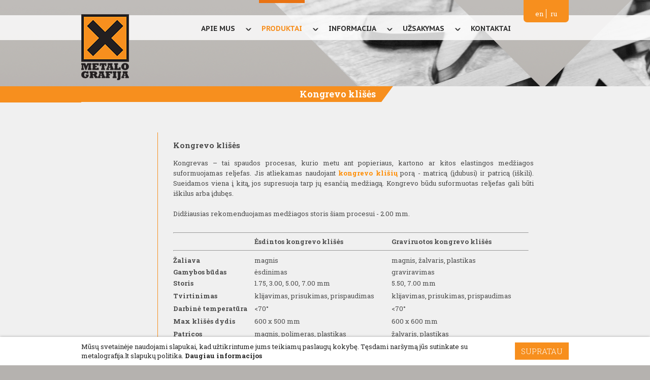

--- FILE ---
content_type: text/html; charset=utf-8
request_url: https://metalografija.lt/lt/produktai/kongrevo-klises
body_size: 2831
content:
<!DOCTYPE html>
<html lang="en">
<head>
  <meta http-equiv="content-type" content="text/html; charset=UTF-8">
  <title>Produktai - Metalografija</title>
  <meta name="description" content=""/>
  <meta name="keywords" content=""/>

  <meta name="Robots" content="all, index"/> 
  <meta name="Googlebot" content="all, index"/>
  <meta name="Revisit-after" content="1 Months"/>
 
  <meta http-equiv="X-UA-Compatible" content="IE=9">

  <link rel="stylesheet" href="https://metalografija.lt/application/views/theme/js/fancybox/jquery.fancybox.css" type="text/css" media="screen" />
  <link rel="stylesheet" href="https://metalografija.lt/application/views/theme/js/fancybox/helpers/jquery.fancybox-buttons.css" type="text/css" media="screen" />
  <link rel="stylesheet" href="https://metalografija.lt/application/views/theme/js/fancybox/helpers/jquery.fancybox-thumbs.css" type="text/css" media="screen" />

  <link href='https://fonts.googleapis.com/css?family=Roboto+Slab:400,300,700,100&subset=latin,cyrillic-ext,latin-ext,cyrillic' rel='stylesheet' type='text/css'>
  <link href='https://fonts.googleapis.com/css?family=PT+Sans+Caption:400,700&subset=latin,cyrillic-ext,cyrillic,latin-ext' rel='stylesheet' type='text/css'>

  <link href="https://metalografija.lt/application/views/theme/css/normalize.css" rel="stylesheet">
  <link href="https://metalografija.lt/application/views/theme/css/default.css?v=2" rel="stylesheet">

  <script type="text/javascript" src="https://metalografija.lt/application/views/theme/js/jquery-1.9.1.min.js"></script>
  <script type="text/javascript" src="https://metalografija.lt/application/views/theme/js/bootstrap.min.js"></script>
  <script type="text/javascript" src="https://metalografija.lt/application/views/theme/js/jquery.mousewheel-3.0.6.pack.js"></script>
  <!--[if lt IE 9]>
  <script src="https://metalografija.lt/application/views/theme/js/html5shiv.js"></script>
  <![endif]-->
  <script type="text/javascript" src="https://metalografija.lt/application/views/theme/js/fancybox/jquery.fancybox.pack.js"></script>
  <script type="text/javascript" src="https://metalografija.lt/application/views/theme/js/fancybox/helpers/jquery.fancybox-buttons.js"></script>
  <script type="text/javascript" src="https://metalografija.lt/application/views/theme/js/fancybox/helpers/jquery.fancybox-media.js"></script>
  <script type="text/javascript" src="https://metalografija.lt/application/views/theme/js/fancybox/helpers/jquery.fancybox-thumbs.js"></script>
  <script type="text/javascript" src="https://metalografija.lt/application/views/theme/js/placeholder.js"></script>
  <script type="text/javascript" src="https://metalografija.lt/application/views/theme/js/default.js"></script>
</head>
<body>
<div class="container">
  <div class="header">
    <div class="navigation">
      <div class="wrapper relative">
        <a class="brand" href="https://metalografija.lt/lt"><img src="https://metalografija.lt/application/views/theme/img/logo.png" alt="Metalografija" /></a>
        <ul class="nav"><li class=""><a href="https://metalografija.lt/lt/apie-mus">Apie mus</a></li><span class="arrow-down"></span><li class="active"><a href="https://metalografija.lt/lt/produktai">Produktai</a></li><span class="arrow-down"></span><li class=""><a href="https://metalografija.lt/lt/informacija">Informacija</a></li><span class="arrow-down"></span><li class=""><a href="https://metalografija.lt/lt/uzsakymas-28">Užsakymas</a></li><span class="arrow-down"></span><li class=""><a href="https://metalografija.lt/lt/kontaktai">Kontaktai</a></li><span class="arrow-down"></span></ul>              <ul class="languages">
                                                          <li><a href="https://metalografija.lt/en">en</a></li>
                                                <li><a href="https://metalografija.lt/ru">ru</a></li>
                              </ul>    
            </div>
    </div>
  </div>
  <div class="content">
    <div class="wrapper relative">
    <div class="page-name-bg"></div><h1 class="page-name">Kongrevo klišės</h1><span class="page-name-r"></span>
<div class="full-description">
  <h3>
	Kongrevo kli&scaron;ės</h3>
<div style="text-align: justify;">
	<div>
		Kongrevas &ndash; tai spaudos procesas, kurio metu ant popieriaus, kartono ar kitos elastingos medžiagos suformuojamas reljefas. Jis atliekamas naudojant <strong><span style="color:#ff8c00;">kongrevo kli&scaron;ių </span></strong>porą - matricą (įdubusi) ir patricą (i&scaron;kili). Sueidamos viena į kitą, jos supresuoja tarp jų esančią medžiagą. Kongrevo būdu suformuotas reljefas gali būti i&scaron;kilus arba įdubęs.</div>
	<div>
		&nbsp;</div>
	<div>
		Didžiausias rekomenduojamas medžiagos storis &scaron;iam procesui - 2.00 mm.<br />
		<br />
		<table border="0" cellpadding="1" cellspacing="1" style="width: 700px">
			<tbody>
				<tr>
					<td colspan="3" style="width: 160px; height: 1px;">
						<hr />
					</td>
				</tr>
				<tr>
					<td style="width: 160px; height: 10px;">
						&nbsp;</td>
					<td>
						<strong style="text-align: center;">Ėsdintos kongrevo kli&scaron;ės</strong></td>
					<td>
						<strong style="text-align: center;">Graviruotos kongrevo kli&scaron;ės</strong></td>
				</tr>
				<tr>
					<td colspan="3" style="width: 160px; height: 1px;">
						<hr />
					</td>
				</tr>
				<tr>
					<td style="height: 25px;">
						<strong>Žaliava</strong></td>
					<td>
						magnis</td>
					<td>
						magnis, žalvaris, plastikas</td>
				</tr>
				<tr>
					<td style="height: 20px;">
						<strong>Gamybos būdas</strong></td>
					<td>
						ėsdinimas</td>
					<td>
						graviravimas</td>
				</tr>
				<tr>
					<td style="height: 25px;">
						<strong>Storis</strong></td>
					<td>
						1.75, 3.00, 5.00, 7.00 mm</td>
					<td>
						5.50, 7.00 mm</td>
				</tr>
				<tr>
					<td style="height: 25px;">
						<strong>Tvirtinimas</strong></td>
					<td>
						klijavimas, prisukimas, prispaudimas</td>
					<td>
						klijavimas, prisukimas, prispaudimas</td>
				</tr>
				<tr>
					<td style="height: 25px;">
						<strong>Darbinė temperatūra</strong></td>
					<td>
						&lt;70&deg;</td>
					<td>
						&lt;70&deg;</td>
				</tr>
				<tr>
					<td style="height: 25px;">
						<strong>Max kli&scaron;ės dydis</strong></td>
					<td>
						600 x 500 mm</td>
					<td>
						600 x 600 mm</td>
				</tr>
				<tr>
					<td style="height: 25px;">
						<strong>Patricos</strong></td>
					<td>
						magnis, polimeras, plastikas</td>
					<td>
						žalvaris, plastikas</td>
				</tr>
				<tr>
					<td style="height: 100px; vertical-align: top;">
						<strong>Reljefo profilis</strong></td>
					<td style="vertical-align: top;">
						1 - Round flat</td>
					<td>
						<div>
							1 - Round flat - <em>standartinis</em></div>
						<div>
							2 - Round</div>
						<div>
							3 - Beveled</div>
						<div>
							4 - Faceted</div>
						<div>
							5 - Multi-level</div>
						<div>
							6 - Sculptured</div>
					</td>
				</tr>
				<tr>
					<td style="vertical-align: top; height: 45px;">
						<strong>Pritaikymo sritys</strong></td>
					<td>
						pakuotė, etiketės, knygos, žurnalai,<br />
						atvirukai, reklaminė produkcija</td>
					<td>
						pakuotė, etiketės, knygos, žurnalai,<br />
						atvirukai, reklaminė produkcija</td>
				</tr>
				<tr>
					<td style="vertical-align: top; height: 40px;">
						<strong>Prana&scaron;umai</strong></td>
					<td style="vertical-align: top;">
						- kaina<br />
						- trumpas gamybos terminas</td>
					<td style="vertical-align: top;">
						<div>
							- ilgaamži&scaron;kumas</div>
						<div>
							- platus profilių pasirinkimas</div>
					</td>
				</tr>
				<tr>
					<td colspan="3" style="vertical-align: top; height: 1px;">
						<hr />
					</td>
				</tr>
			</tbody>
		</table>
		<br />
		&nbsp;</div>
</div>
<!-- Global site tag (gtag.js) - Google Analytics -->
<script async src="https://www.googletagmanager.com/gtag/js?id=UA-51763481-1"></script>
<script>
  window.dataLayer = window.dataLayer || [];
  function gtag(){dataLayer.push(arguments);}
  gtag('js', new Date());

  gtag('config', 'UA-51763481-1');
</script>
  <br>
            <div class="product-images">
        <ul class="thumbnails">
                       <li><a href="https://metalografija.lt/upload/products_images/2/def/2.png" class="thumbnail" rel="gallery">
                <img src="https://metalografija.lt/upload/products_images/2/thumb/2.png" alt="0" title="0"/></a></li>
                       <li><a href="https://metalografija.lt/upload/products_images/2/def/nuotrauka_1-01.jpg" class="thumbnail" rel="gallery">
                <img src="https://metalografija.lt/upload/products_images/2/thumb/nuotrauka_1-01.jpg" alt="0" title="0"/></a></li>
                       <li><a href="https://metalografija.lt/upload/products_images/2/def/nuotrauka_5-01.jpg" class="thumbnail" rel="gallery">
                <img src="https://metalografija.lt/upload/products_images/2/thumb/nuotrauka_5-01.jpg" alt="0" title="0"/></a></li>
                       <li><a href="https://metalografija.lt/upload/products_images/2/def/nuotrauka_4-01.jpg" class="thumbnail" rel="gallery">
                <img src="https://metalografija.lt/upload/products_images/2/thumb/nuotrauka_4-01.jpg" alt="0" title="0"/></a></li>
                       <li><a href="https://metalografija.lt/upload/products_images/2/def/nuotrauka_3-01.jpg" class="thumbnail" rel="gallery">
                <img src="https://metalografija.lt/upload/products_images/2/thumb/nuotrauka_3-01.jpg" alt="0" title="0"/></a></li>
                       <li><a href="https://metalografija.lt/upload/products_images/2/def/emb_profiles_1.jpg" class="thumbnail" rel="gallery">
                <img src="https://metalografija.lt/upload/products_images/2/thumb/emb_profiles_1.jpg" alt="" title=""/></a></li>
                       <li><a href="https://metalografija.lt/upload/products_images/2/def/emb_profiles_2.jpg" class="thumbnail" rel="gallery">
                <img src="https://metalografija.lt/upload/products_images/2/thumb/emb_profiles_2.jpg" alt="" title=""/></a></li>
                       <li><a href="https://metalografija.lt/upload/products_images/2/def/emb_profiles_3.jpg" class="thumbnail" rel="gallery">
                <img src="https://metalografija.lt/upload/products_images/2/thumb/emb_profiles_3.jpg" alt="" title=""/></a></li>
                       <li><a href="https://metalografija.lt/upload/products_images/2/def/emb_profiles_4.jpg" class="thumbnail" rel="gallery">
                <img src="https://metalografija.lt/upload/products_images/2/thumb/emb_profiles_4.jpg" alt="" title=""/></a></li>
                       <li><a href="https://metalografija.lt/upload/products_images/2/def/emb_profiles_5.jpg" class="thumbnail" rel="gallery">
                <img src="https://metalografija.lt/upload/products_images/2/thumb/emb_profiles_5.jpg" alt="" title=""/></a></li>
                       <li><a href="https://metalografija.lt/upload/products_images/2/def/emb_profiles_6.jpg" class="thumbnail" rel="gallery">
                <img src="https://metalografija.lt/upload/products_images/2/thumb/emb_profiles_6.jpg" alt="" title=""/></a></li>
                  </ul>
      </div>
      <div class="clear"></div>                
        <a class="back" href="javascript:history.back();">Atgal</a>
</div>    </div>
  </div>
    
  <footer>
    <div class="foot-container">
      <div class="wrapper">
                <div class="foot-left-block">
                      <h2>Kontaktai</h2>
            <span style="font-size:12px;">Metalografija, UA</span><span style="font-size:12px;">B</span><br />
<span style="font-size:12px;">Sandėlių g. 36</span><br />
<span style="font-size:12px;">LT-02248 Vilnius</span><br />
<span style="font-size:12px;">Tel.&nbsp;</span>+370 5 2337513<br />
<br />
<br />
<br />
<br />
<a href="http://metalografija.lt/lt/es-projektas-27"><img alt="" height="76" src="/upload/images/ESFIVP-I-1_2.png" width="198" /></a><br />
<br />
<br />
<br />
                  </div>
                <div class="clear"></div>
      </div>
      <div class="copyright">
        <div class="pull-right">
                        <a href="http://metalografija.lt/lt/privatumo-politika-32" style="margin-right: 20px;">Privatumo politika</a>
                        Sukūrė <a href="http://dizainoarkliukas.lt" target="_blank">Dizaino arkliukas</a>        </div>
      </div>
    </div>
  </footer>
  
    <div id="cookies-allowed-js">
            </div>

            <div class="usecookie-container">
            <div class="wrapper">
                <div class="usecookie-content">
                    <table>
                      <tr>
                        <td>
                          <div class="usecookie-info">
                              <p>
                                  Mūsų svetainėje naudojami slapukai, kad užtikrintume jums teikiamų paslaugų kokybę. Tęsdami naršymą jūs sutinkate su metalografija.lt slapukų politika.                                                                        <a href="http://metalografija.lt/lt/slapukai-29"> Daugiau informacijos </a>
                                                                </p>
                          </div>
                        </td>
                        <td>
                          <div class="usecookie-button-block">
                              <a href="#" class="set-usecookie"> Supratau </a>
                          </div>
                        </td>
                      </tr>
                    </table>
                </div>
            </div>
        </div>
        <script type="text/javascript" src="https://metalografija.lt/application/views/theme/js/cookies.js"></script>
    </div>
</body>
</html>


--- FILE ---
content_type: text/css
request_url: https://metalografija.lt/application/views/theme/css/default.css?v=2
body_size: 3160
content:
body{
	font-family: 'Roboto Slab', serif;
	font-size: 13px;
	color: #fff;
	background: #b5b2af url(../img/bg.png) no-repeat top center;
}
.wrapper{
	width: 960px;
	margin: 0 auto;
}
.relative{
	position: relative;
}
.pull-left{
	float: left;
}
.pull-right{
	float: right;
}
.clear {height: 0px; width: 0px; clear:both;}
.thumbnail>img {
	max-height: 120px;
	margin: 0 10px 10px 0;
	float: left;
}
.articles .row {
	margin-bottom: 20px;
	clear:both;
	margin-left: 0px;
}
.artimg {
	margin-right: 20px;
}
.carousel .item img {
	width: 100%;
}
.navbar .btn-navbar {
	padding: 8px 10px;
}
.forma input {
	margin-bottom: 5px;
}
.well hr {
	border-top: 1px solid #e5e5e5;
	border-bottom: none ;
	border-right: none;
	border-left: none;
}
li a, li a:hover {
	filter: none !important;
}
/*thumbnails fix*/
.row-fluid ul.thumbnails li.span12 + li { margin-left : 0px; }
.row-fluid ul.thumbnails li.span6:nth-child(2n + 3) { margin-left : 0px; }
.row-fluid ul.thumbnails li.span4:nth-child(3n + 4) { margin-left : 0px; }
.row-fluid ul.thumbnails li.span3:nth-child(4n + 5) { margin-left : 0px; }
.req {
	color:red;
}

/* map settings */
.zemelapis {
	height: 100%;
	width: 100%;
}
.zemelapis img {
    max-width: none;
}

/* product design */
.pricing-table {
	width: 100%;
}
.pricing-table .plan {
	border-radius: 5px;
	text-align: center;
	background-color: #f3f3f3;
	-moz-box-shadow: 0 0 6px 2px #b0b2ab;
	-webkit-box-shadow: 0 0 6px 2px #b0b2ab;
	box-shadow: 0 0 6px 2px #b0b2ab;
	/*float:none;*/
	display: inline-block;
	vertical-align: top;
	margin: 5px !important;
	padding: 20px;
}
.plan:hover {
	background-color: #fff;
	-moz-box-shadow: 0 0 12px 3px #b0b2ab;
	-webkit-box-shadow: 0 0 12px 3px #b0b2ab;
	box-shadow: 0 0 12px 3px #b0b2ab;
}
.pricing-table .plan .plan-name span {
 	font-size: 20px;
}

.pricing-table .plan ul {
	list-style: none;
	margin: 0;
	-moz-border-radius: 0 0 5px 5px;
	-webkit-border-radius: 0 0 5px 5px;
	border-radius: 0 0 5px 5px;
}

.pricing-table .plan ul li.plan-feature {
	padding: 15px 10px;
	border-top: 1px solid #c5c8c0;
}
.pricing-table .plan ul li.plan-feature:first-child {
	border-top: none;
}
.navbar .brand {
	padding: 0px 20px;
}
.brand{
	position: relative;
	top: -2px;
	left: 0px;
}
#alert {min-height: 0px;}
.comment-row > div {
	margin-left: 0px !important;
}
.infospan {min-height: 0px !important; padding: 0px;}
.infospan > div { margin:0px 0px 19px 0px;}
.poll .description {margin: 0px 0px 10px 0px;}
.poll legend {
	margin: 5px 0px 10px 0px;
}
.poll h5 {margin: 0px;}
.poll {
	color: #000;
	font-size: 14px;
	line-height: 24px;
	border-bottom: solid #fff 1px;
}
.pollitem input {
	margin: 0px 40px 0px 0px;
	vertical-align: middle;
	display: inline-block;
}
a.radio-fx span, a.radio-fx {
    display: inline-block;
    margin: 0;
    padding: 0;
    border: 0;
}
.radio, .radio-checked, a.radio-fx {
	display: inline-block;
	vertical-align: middle;
    width: 15px;
    height: 15px;
    margin: 0px 40px 0px 0px;
}
.radio {
	background: url(../img/radio.png) no-repeat center center;
}
.radio-checked {
	background: url(../img/radio-checked.png) no-repeat center center;
}
.chart-ul {
	list-style: none;
	margin: 0px;
}
.search-form {
	margin: 0px;
	padding: 0px;
}
input[type="text"], input[type="password"], input[type="datetime"], input[type="datetime-local"], input[type="date"], input[type="month"], input[type="time"], input[type="week"], input[type="number"], input[type="email"], input[type="url"], input[type="search"], input[type="tel"], input[type="color"], .uneditable-input {
	max-width: 90%;
}
.contact_form label {margin-bottom: 7px;}
h1, h2, h3, h4, h5, h6 {
	line-height: initial;
}
h1 {
	margin: 0px;
	font-size: 29px;
}
.search_result {
	border: solid red 1px;
}
.grayscale img {
	-webkit-transition: all 0.3s linear;
	-moz-transition: all 0.3s linear;
	-ms-transition: all 0.3s linear;
	-o-transition: all 0.3s linear;
	transition: all 0.3s linear;

	filter: url("data:image/svg+xml;utf8,<svg xmlns=\'http://www.w3.org/2000/svg\'><filter id=\'grayscale\'><feColorMatrix type=\'matrix\' values=\'0.3333 0.3333 0.3333 0 0 0.3333 0.3333 0.3333 0 0 0.3333 0.3333 0.3333 0 0 0 0 0 1 0\'/></filter></svg>#grayscale");
    filter: gray;
    -webkit-filter: grayscale(100%);
}
.grayscale:hover img {
	filter: none;
    -webkit-filter: none;
}
.navigation{
	height: 49px;
	background: url(../img/nav-bg.png) repeat;
	position: absolute;
	width: 100%;
	min-width: 960px;
	top: 30px;
}
.nav{
	position: absolute;
	top: -30px;
	left: 216px;
}
.nav li{
	display: inline-block;
	padding: 47px 5px 0px 5px;
	margin: 0px 15px;
}
.nav span:last-child{
	display: none;
}
.nav li.active a{
	color: #f78f1e;
}
.nav li.active{
	border-top: 6px solid #e97313;
	padding: 41px 5px 0px 5px;
}
.nav li a{
	font-size: 14px;
	font-weight: 700;
	font-family: 'PT Sans Caption', sans-serif;
	color: #313131;
	text-transform: uppercase;
	-o-transition:.5s;
	-ms-transition:.5s;
	-moz-transition:.5s;
	-webkit-transition:.5s;
	transition:.5s;
}
.nav li a:hover{
	color: #f78f1e;
}
a{
	text-decoration: none;
}
ul{
	list-style: none;
	margin: 0;
	padding: 0;
}
ul li{
	margin: 0;
	padding: 0;
}
.arrow-down{
	background: url(../img/arrow-down.png) no-repeat;
	width: 12px;
	height: 6px;
	display: inline-block;
}
.languages{
	position: absolute;
	top: -30px;
	right: 0px;
	background: #f78f1e;
	height: 44px;
	padding: 0 18px;
	-webkit-border-radius: 0px 0px 7px 7px;
	-moz-border-radius: 0px 0px 7px 7px;
	border-radius: 0px 0px 7px 7px;
}
.languages li{
	display: inline-block;
	padding: 0px 5px;
	margin: 18px 0 0 0;
}
.languages li a{
	color: #fff;
}
.languages li:first-child{
	border-right:1px solid #fff;
}
.header{
	height: 170px;
	position: relative;
	z-index: 1;
}
footer{
	/*height: 332px;*/
	height: 220px;
	min-width: 960px;
	position: relative;
	z-index: 2;
}
.foot-container{
	background: #f78f1e;
	/*height: 218px;*/
	height: 165px;
}
.home-page{
	height: 530px;
	z-index: 1;
	position: relative;
}
.slogan{
	position: absolute;
	top: 102px;
	left: 0px;
}
.back,
.slogan a{
	color: #fff;
	background: #f78f1e;
	padding: 1px 17px;
	-o-transition:.5s;
	-ms-transition:.5s;
	-moz-transition:.5s;
	-webkit-transition:.5s;
	transition:.5s;
}
.back:hover,
.slogan a:hover{
	background: #6b6665;
}
.slogan-bg-left{
	background: url(../img/slogan-bg-repeat.png) repeat-x;
	height: 126px;
	position: absolute;
	top: 100px;
	left: -20px;
	width: 20px;
}
.slogan-text-line-one{
	background: #6b6665;
	font-size: 40px;
	padding: 1px 145px 1px 50px;
	margin: 0;
}
.slogan-text-line-two{
	background: #f78f1e;
	font-size: 65px;
	height: 68px;
	margin: 2px 0 0 0;
	float: left;
	line-height: 50px;
	padding: 0px 200px 0px 50px;
}
.slogan-description{
	width: 440px;
	font-size: 13px;
	margin: 40px 0 0 0;
}
.foot-left-block h2{
	margin: 0 0 20px 0;
	padding: 0;
}
.foot-left-block{
	background: url(../img/icon-2.png) no-repeat left center;
	/*width: 180px;*/
	width: 185px;
	/*height: 160px;*/
	height: 140px;
	/*padding: 27px 15px 0 112px;*/
	padding: 10px 15px 0 112px;
	font-size: 11px;
	float: left;
}
.content{
	background: #f0f0f0;
	color: #4b4b4b;
	min-width: 960px;
}
.page-name{
	color: #fff;
	font-weight: 700;
	font-size: 18px;
	background: #f78f1e;
	float: left;
	padding: 3px 10px 4px 430px;
}
.page-name-r{
	background: url(../img/page-name-r.png) no-repeat;
	width: 26px;
	height: 31px;
	display: block;
	float: left;
	margin-left: -2px;
}
.page-name-bg{
	height: 32px;
	width: 20px;
	background: #f78f1e;
	position: absolute;
	top: 0px;
	left: -20px;
}
.content .full-description{
	padding: 0px 0px 0px 30px;
	margin: 60px 0px 60px 150px;
	border-left: 1px solid #f78f1e;
	display: inline-block;
	line-height: 20px;
	max-width: 710px;
	width: 710px;
}
.contact-form input[type='text']{
	border: 1px solid #f7941d;
	background: none;
	margin: 0 0 10px 0;
	display: block;
	padding: 5px 12px 5px 12px;

	color: #a3a3a3;
	width: 333px;
}
.contact-form textarea{
	border: 1px solid #f7941d;
	background: none;
	margin: 0 0 10px 0;
	display: block;
	padding: 5px 12px 5px 12px;
	max-width: 333px;
	min-width: 333px;
	height: 148px;
	color: #a3a3a3;
}
.contact-form button{
	background: #f7941d;
	border:none;
	width: 360px;
	color: #fff;
	font-size: 18px;
	font-weight: 700;
	padding: 4px 0;
	-o-transition:.5s;
	-ms-transition:.5s;
	-moz-transition:.5s;
	-webkit-transition:.5s;
	transition:.5s;
}
.contact-form button:hover{
	background: #6b6665;
}
.alert{position: relative;padding:8px 35px 8px 14px;margin-bottom:20px;text-shadow:0 1px 0 rgba(255, 255, 255, 0.5);background-color:#fcf8e3;border:1px solid #fbeed5;-webkit-border-radius:4px;-moz-border-radius:4px;border-radius:4px;}
.alert,.alert h4{color:#c09853;}
.alert h4{margin:0;}
.alert .close{position:relative;top:-2px;right:-21px;line-height:20px;position: absolute;
top: 7px;
right: 12px;
line-height: 20px;
color: #a09b9a;
font-size: 11px;}
.alert-success{background-color:#dff0d8;border-color:#d6e9c6;color:#468847;}
.alert-success h4{color:#468847;}
.alert-danger,.alert-error{background-color:#f2dede;border-color:#eed3d7;color:#b94a48;}
.alert-danger h4,.alert-error h4{color:#b94a48;}
.alert-info{background-color:#d9edf7;border-color:#bce8f1;color:#3a87ad;}
.alert-info h4{color:#3a87ad;}
.alert-block{padding-top:14px;padding-bottom:14px;}
.alert-block>p,.alert-block>ul{margin-bottom:0;}
.alert-block p+p{margin-top:5px;}
.alert-wrap{
	width: 360px;
}
.contact-form-block{
	margin: 20px 60px 0 0;
	width: 380px;
}
.contact-map-container{
	border-top: 1px solid #efac5b;
	position: relative;
	height: 332px;
}
.border-left-none{
	border-left:none !important;
	padding: 0px 0px 0px 0px !important;
	margin: 60px 40px 60px 150px !important;
}
.footer-map-left{
	position: absolute;
	top: 0px;
	left: 0px;
	background: url(../img/footer-map-left.png) no-repeat;
	width: 340px;
	height: 332px;
	z-index: 2;
}
.footer-map-right{
	position: absolute;
	top: 0px;
	right: 0px;
	background: url(../img/footer-map-right.png) no-repeat;
	height: 332px;
	width: 340px;
	z-index: 2;
	overflow: hidden;
}
.gm-style .gm-style-iw {
	font-weight: 300;
	font-size: 13px;
	color: #000;
}
.product-block{
	width: 160px;
	display: inline-block;
	vertical-align: top;
	margin: 0 15px 15px 0;
	text-align: center;
}
.product-img a img{
	width: 160px;
}
.products-container{
}
.product-block h4{
	padding: 0;
	margin: 5px 0;
	font-size: 16px;
}
.product-link{
	color: #2b2b2b;
	-o-transition: .5s;
	-ms-transition: .5s;
	-moz-transition: .5s;
	-webkit-transition: .5s;
	transition: .5s;
}
.product-link:hover {
	color: #f78f1e;
}
.product-name{
	width: 160px;
	text-align: center;
}
.product-images{
	width: 650px;
}
.copyright{
	/*margin-top: 80px;*/
	margin-top: 60px;
	margin-right: 60px;
	padding-bottom: 60px;
}
.copyright a{
	color: #2b2b2b;
	-o-transition:.5s;
	-ms-transition:.5s;
	-moz-transition:.5s;
	-webkit-transition:.5s;
	transition:.5s;
}
.copyright a:hover{
	color: #f78f1e;
}
.usecookie-container {
    position: fixed;
    bottom: 0px;
    left: 0px;
    right: 0px;
    background-color: white;
    box-shadow: 0 0 5px rgba(0, 0, 0, .3);
    z-index: 100000000;
    padding-top: 10px;
    padding-bottom: 10px;
}

.usecookie-container .container {
    display: flex;
}

.usecookie-info {
    width: 80%;
}

.usecookie-info p {
    margin-top: 0;
    margin-bottom: 0px;
    color: #222;
}
.usecookie-info p a{
    color: #222;
    font-weight: bold;
}
.usecookie-content {
    display: table-row;
}
.usecookie-button-block {
    width: 26%;
    position: relative;
    display: table-cell;
}

a.set-usecookie {
    padding: 7px 12px;
    font-weight: 300;
    text-transform: uppercase;
    display: inline-block;
    margin-left: 20px;
    font-size: 15px;
    color: #fff;
    vertical-align: middle;
    cursor: pointer;
    /* float: right; */
    position: absolute;
    right: 0;
    top: 50%;
    transform: translateY(-50%);
    background: #f78f1e;
    transition: all 0.5s ease;
}

a.set-usecookie:hover {
    background: #d06d00;
    text-decoration: none;
}

.privacy-link {
    margin-left: 10px;
}
.cookies-table th,
.cookies-table td{
    padding: 0 5px;
    vertical-align: top;
}
@media screen and (max-width: 767px) {
    .usecookie-container .container {
        display: block;
        text-align: center;
    }
    .usecookie-button-block {
        width: 100%;
    }
    a.set-usecookie {
        right: auto;
        left: 50%;
        transform: translate(-50%,-50%);
        margin-left: 0px;
    }
    .usecookie-button-block {
        min-height: 55px;
    }
}


--- FILE ---
content_type: application/javascript
request_url: https://metalografija.lt/application/views/theme/js/cookies.js
body_size: 382
content:
function create_cookie(name,value,days) {
    if (days) {
        var date = new Date();
        date.setTime(date.getTime()+(days*24*60*60*1000));
        var expires = "; expires="+date.toGMTString();
    } else {
        var expires = "";
    }
    document.cookie = name+"="+value+expires+"; path=/";
}

function read_cookie(name) {
    var nameEQ = name + "=";
    var ca = document.cookie.split(';');
    for(var i=0;i < ca.length;i++) {
        var c = ca[i];
        while (c.charAt(0)==' ') c = c.substring(1,c.length);
        if (c.indexOf(nameEQ) == 0) return c.substring(nameEQ.length,c.length);
    }
    return null;
}

var check_usecookie = function () {
    var exsisting_cookie = read_cookie('usecookie');

    if (exsisting_cookie === '1') {
        return true;
    }
    return false;
};

function cookies_allowed_js() {
    $.get('/allowed-cookies', {}, function(data){
        $('#cookies-allowed-js').html(data.html);
    });
}
$(document).ready(function(){
    $('a.set-usecookie').on('click', function(e) {
        e.preventDefault();

        create_cookie('usecookie', 1, 365);

        if (check_usecookie()) {
            $.get('/allowed-cookies', {}, function(data){
                $('#cookies-allowed-js').html(data.html);
            });
            $('.usecookie-container').fadeOut('slow');
        }
    });
});


--- FILE ---
content_type: application/javascript
request_url: https://metalografija.lt/application/views/theme/js/default.js
body_size: 93
content:
jQuery(document).ready(function($) {

    inputPlaceholder( document.getElementById('name'),'#a3a3a3');
    inputPlaceholder( document.getElementById('email'),'#a3a3a3');
    inputPlaceholder( document.getElementById('subject'),'#a3a3a3');
    inputPlaceholder( document.getElementById('message'),'#a3a3a3');

    var win_w = $(window).width();
    var content_w = 960;
    var w_w = (win_w - content_w) / 2;
    $('.slogan-bg-left').css('width', w_w +'px');
    $('.slogan-bg-left').css('left', '-'+ w_w +'px');
    $('.page-name-bg').css('width', w_w +'px');
    $('.page-name-bg').css('left', '-'+ w_w +'px');

	$(".thumbnail").fancybox();
	$(".default").fancybox();
	$(".fancybox").fancybox();
	
});

$( window ).resize(function() {
    get_size();
});
       
function get_size(){
    var win_w = $(window).width();
    var content_w = 960;
    var w_w = (win_w - content_w) / 2;
    $('.slogan-bg-left').css('width', w_w +'px');
    $('.slogan-bg-left').css('left', '-'+ w_w +'px');
    $('.page-name-bg').css('width', w_w +'px');
    $('.page-name-bg').css('left', '-'+ w_w +'px');

}